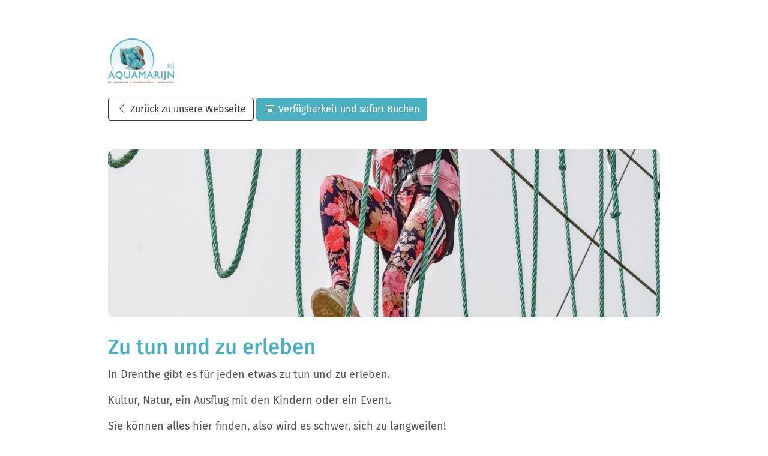

--- FILE ---
content_type: text/html; charset=UTF-8
request_url: https://bij-aquamarijn.nl/de/content/290222112214/zu-tun-und-zu-erleben
body_size: 4696
content:
<!-- 















							  	 __  __    _______               _     _         _                 _ 
								|  \/  |  |__   __|             (_)   | |       | |               | |
								| \  / |_   _| | ___  _   _ _ __ _ ___| |_   ___| | ___  _   _  __| |
								| |\/| | | | | |/ _ \| | | | '__| / __| __| / __| |/ _ \| | | |/ _` |
								| |  | | |_| | | (_) | |_| | |  | \__ \ |_ | (__| | (_) | |_| | (_| |
								|_|  |_|\__, |_|\___/ \__,_|_|  |_|___/\__(_)___|_|\___/ \__,_|\__,_|
										 __/ |                                                       
										 |___/     

																
								// ------------------------------------------------------------------
								// ------------------------------------------------------------------
								// ------------------------------------------------------------------
								//
								// 		Bij Aquamarijn
								// 		Stieltjeskanaal 114, 7756PG Stieltjeskanaal (NL)
								//
								// ------------------------------------------------------------------
								// ------------------------------------------------------------------
								// ------------------------------------------------------------------
								

								// This website runs on the http://mytourist.cloud framework.
								// The best all-in-one hotelsoftware.
								// Identifier: https://bb-stieltjeskanaal.w.mytourist.cloud
								




































--><!DOCTYPE html>
<html lang="de">
    <head>
        
        		    
        <meta charset="utf-8" />
        <meta name="robots" content="index, follow" />

        <meta name="locale" content="de"/>
	    <link rel="alternate" hrefLang="nl" href="https://bij-aquamarijn.nl/nl/content/290222112214/te-doen-te-beleven"/>
	    <link rel="alternate" hrefLang="en" href="https://bij-aquamarijn.nl/en/content/290222112214/to-do-and-to-experience"/>
	    <link rel="alternate" hrefLang="de" href="https://bij-aquamarijn.nl/de/content/290222112214/zu-tun-und-zu-erleben"/>

        <title>Zu tun und zu erleben</title>
        <meta name="description" content="In Drenthe gibt es für jeden etwas zu tun und zu erleben. Kultur, Natur, ein Ausflug mit den Kindern oder ein Event. Sie können alles hier finden, also wird..">

        <meta name="viewport" content="width=device-width, initial-scale=1, maximum-scale=1, shrink-to-fit=no">
        <meta name="csrf-token" content="uTF0HHkLWUeCBw84YfAncVIE9lyFJbC9ydlacVLu">

        <!-- Styling elements -->
        <link href="https://stackpath.bootstrapcdn.com/bootstrap/4.4.1/css/bootstrap.min.css" rel="stylesheet" integrity="sha384-Vkoo8x4CGsO3+Hhxv8T/Q5PaXtkKtu6ug5TOeNV6gBiFeWPGFN9MuhOf23Q9Ifjh" crossorigin="anonymous">
        <link href="/css/web-essentials.css?id=7960cab6198311380221" rel="stylesheet" type="text/css" />
        <link href="/css/web-page-article.css?id=ff593bb561587ae02bf3" rel="stylesheet" type="text/css" />
        <!-- END STYLING -->

        <!-- ICONS -->
		<meta name="theme-color" content="#006a70">
		<meta name="msapplication-TileColor" content="#006a70">
		<link href="https://cdn.mytourist.cloud/corporate_identity/favicons/2902MT2s6hYRKmg1rT9qp7qK98w7lJVupKwsNa/16.png" sizes="16x16" rel="icon" type="image/png"/>
		<link href="https://cdn.mytourist.cloud/corporate_identity/favicons/2902MT2s6hYRKmg1rT9qp7qK98w7lJVupKwsNa/32.png" sizes="32x32" rel="icon" type="image/png"/>
        
        <script type="application/ld+json">{"@context":"https://schema.org","@type":"Article","mainEntityOfPage":{"@type":"WebPage","@id":"https://bij-aquamarijn.nl/de/content/290222112214/zu-tun-und-zu-erleben"},"headline":"Zu tun und zu erleben","description":"In Drenthe gibt es f\u00fcr jeden etwas zu tun und zu erleben.\r Kultur, Natur, ein Ausflug mit den Kindern oder ein Event.\r Sie k\u00f6nnen alles hier finden, also wird es schwer, sich zu langweilen!\r F\u00fcr KinderMuseenOutdoor &amp; AktivSch\u00f6nheit &amp; WellnessVeranstaltungen &amp; Aktivit\u00e4tenGruppenaktivit\u00e4ten\r \r \r \r \r \r \r \r ","image":"https://cdn.mytourist.cloud/webbuilder/article-headers/290222112214MT1yIbDzvxvQSLAW91IkDN178duzWpSGzjKoi0kle31BTWuBfjqb4dQKdHjMfL3zgR/header.jpg","author":{"@type":"Organization","name":"Bij Aquamarijn"},"publisher":{"@type":"Organization","name":"MyTourist Hotel Software","logo":"https://cdn.mytourist.cloud/corporate_identity/logos/2902MTH3U690naPiJF3oqNkmolf6B5pes5xcfl.png"},"datePublished":"2022-11-22","dateModified":"2023-02-19"}</script>
        
    </head>
    <body class="order pt-5" style="--theme:#4BB0C2;--ligthbackground:#edf8f9">
        
        
        <div class="container">
            <div class="row justify-content-center">
                <div class="col-md-10 mt-3">
                                        <a rel="prev" alt="Schließe dieser Schirm und gehe zurück zur der Webseite" title="Schließe dieser Schirm und gehe zurück zur der Webseite" href="https://bij-aquamarijn.nl/de">
                        <picture>
                            <source srcset="https://cdn.mytourist.cloud/corporate_identity/logos/2902MTH3U690naPiJF3oqNkmolf6B5pes5xcfl.webp" type="image/webp">
                            <source srcset="https://cdn.mytourist.cloud/corporate_identity/logos/2902MTH3U690naPiJF3oqNkmolf6B5pes5xcfl.png" type="image/png"> 
                            <img src="https://cdn.mytourist.cloud/corporate_identity/logos/2902MTH3U690naPiJF3oqNkmolf6B5pes5xcfl.png" height="75" class="lazyload" alt="Logo - Bij Aquamarijn">
                        </picture>
                    </a><br>
                                        <section class="mb-5 mt-4">
                                            <a class="mb-2 mb-lg-0 btn btn-outline-dark" href="https://bij-aquamarijn.nl/de"><i class="fal fa-chevron-left fa-fw"></i> Zurück zu unsere Webseite</a>
                        <a class="btn btn-primary" href="/de/availability" target="_blank"><i class="fal fa-calendar-alt fa-fw"></i> Verfügbarkeit und sofort Buchen</a>
                                        </section>
                                       
                        <nav class="navbar navbar-expand-sm navbar-light bg-light d-none">
                            <button class="navbar-toggler" type="button" data-toggle="collapse" data-target="#navbarSupportedContent" aria-controls="navbarSupportedContent" aria-expanded="false" aria-label="Toggle navigation">
                                <span class="navbar-toggler-icon"></span>
                            </button>
                            <div class="collapse navbar-collapse" id="navbarSupportedContent">
                                <ul class="navbar-nav mr-auto flex-wrap">
                                                                    <li class="nav-item active">
                                        <a class="nav-link text-muted" href="https://bij-aquamarijn.nl/de/content/29022210153/fruhstuck-abendessen">
                                            Frühstück &amp; Abendessen
                                        </a>
                                    </li>
                                                                    <li class="nav-item active">
                                        <a class="nav-link text-muted" href="https://bij-aquamarijn.nl/de/content/29022210165/pieterpad-anordnungen">
                                            &quot;PieterPad&quot; Anordnungen
                                        </a>
                                    </li>
                                                                    <li class="nav-item active">
                                        <a class="nav-link text-muted" href="https://bij-aquamarijn.nl/de/content/29022211229/kultur-erbe">
                                            Kultur &amp; Erbe
                                        </a>
                                    </li>
                                                                    <li class="nav-item active">
                                        <a class="nav-link text-muted" href="https://bij-aquamarijn.nl/de/content/290222112210/wandern-radfahren">
                                            Wandern &amp; Radfahren
                                        </a>
                                    </li>
                                                                    <li class="nav-item active">
                                        <a class="nav-link text-muted" href="https://bij-aquamarijn.nl/de/content/290222112211/natur-parks">
                                            Natur &amp; Parks
                                        </a>
                                    </li>
                                                                    <li class="nav-item active">
                                        <a class="nav-link text-muted" href="https://bij-aquamarijn.nl/de/content/290222112213/veranstaltungen-und-aktivitaten">
                                            Veranstaltungen und Aktivitäten
                                        </a>
                                    </li>
                                                                    <li class="nav-item active">
                                        <a class="nav-link text-basecolor font-weight-bold" href="https://bij-aquamarijn.nl/de/content/290222112214/zu-tun-und-zu-erleben">
                                            Zu tun und zu erleben
                                        </a>
                                    </li>
                                                                    <li class="nav-item active">
                                        <a class="nav-link text-muted" href="https://bij-aquamarijn.nl/de/content/290222112216/coevorden">
                                            Coevorden
                                        </a>
                                    </li>
                                                                    <li class="nav-item active">
                                        <a class="nav-link text-muted" href="https://bij-aquamarijn.nl/de/content/290222112217/fotos-videos">
                                            Fotos &amp; Video&#039;s
                                        </a>
                                    </li>
                                                                    <li class="nav-item active">
                                        <a class="nav-link text-muted" href="https://bij-aquamarijn.nl/de/content/290224082136/cadeaubon-drents-genieten-bestellen">
                                            Cadeaubon DRENTS GENIETEN BESTELLEN
                                        </a>
                                    </li>
                                                            </div>
                        </nav>
                    
                    <article>
                        <picture>
                            <source srcset="https://cdn.mytourist.cloud/webbuilder/article-headers/290222112214MT1yIbDzvxvQSLAW91IkDN178duzWpSGzjKoi0kle31BTWuBfjqb4dQKdHjMfL3zgR/header.webp" type="image/webp">
                            <source srcset="https://cdn.mytourist.cloud/webbuilder/article-headers/290222112214MT1yIbDzvxvQSLAW91IkDN178duzWpSGzjKoi0kle31BTWuBfjqb4dQKdHjMfL3zgR/header.jpg" type="image/jpeg"> 
                            <img src="https://cdn.mytourist.cloud/webbuilder/article-headers/290222112214MT1yIbDzvxvQSLAW91IkDN178duzWpSGzjKoi0kle31BTWuBfjqb4dQKdHjMfL3zgR/header.jpg" class="img-fluid lazyload" alt="Zu tun und zu erleben"/>
                        </picture>
                        <h1 class="mt-4" style="font-size:35px !important;">Zu tun und zu erleben</h1>
                        <p>In Drenthe gibt es für jeden etwas zu tun und zu erleben.
</p><p>Kultur, Natur, ein Ausflug mit den Kindern oder ein Event.
</p><p>Sie können alles hier finden, also wird es schwer, sich zu langweilen!
</p><ul><li><a href="https://www.drenthe.nl/te-doen-te-beleven/dagje-uit-met-kinderen" target="_blank">Für Kinder</a></li><li><a href="https://www.drenthe.nl/cultuur-erfgoed/musea" target="_blank">Museen</a></li><li><a href="https://www.drenthe.nl/te-doen-te-beleven/outdoor-en-actief" target="_blank">Outdoor &amp; Aktiv</a></li><li><a href="https://www.drenthe.nl/te-doen-te-beleven/beauty-wellness" target="_blank">Schönheit &amp; Wellness</a></li><li><a href="https://www.drenthe.nl/evenementen-activiteiten" target="_blank">Veranstaltungen &amp; Aktivitäten</a></li><li><a href="https://www.drenthe.nl/te-doen-te-beleven/groepsactiviteiten" target="_blank">Gruppenaktivitäten</a></li></ul><p>
</p><p>
</p><p>
</p><p>
</p><p>
</p><p>
</p><p>
</p><p>
</p>                        
                        <p class="mt-3">
                            Das ist unsere eigene Webseite und wir bieten hier stets die günstigsten Preise. <a title="Gehe zu unsere Unterkünfte" href="https://bij-aquamarijn.nl/de#accommodations">Klicken Sie hier für unsere Unterkünfte oder stellen Sie uns gern persönlich eine Frage.</a> oder stelle uns <a Stelle uns eine Frage! href="https://bij-aquamarijn.nl/de#contact">persönlich eine Frage</a>.
                                                    </p>
                    </article>
                                        <!-- ADDITIONAL PAGES -->
                    <div class="d-flex flex-wrap my-5" id="extaPages">
                                                                                <div class="col-md-6 p-0 block order-9 rounded">
                                <picture class="rounded">
                                    <source srcset="https://cdn.mytourist.cloud/webbuilder/article-headers/29022210153MT7kNU5hx8K7kZ3eBb05cazAz0YuYrAWSOsL1sf8fVG7rC3epogJGER4aMzOHrkk5l/header.webp" type="image/webp">
                                    <source srcset="https://cdn.mytourist.cloud/webbuilder/article-headers/29022210153MT7kNU5hx8K7kZ3eBb05cazAz0YuYrAWSOsL1sf8fVG7rC3epogJGER4aMzOHrkk5l/header.jpg" type="image/jpeg"> 
                                    <img src="https://cdn.mytourist.cloud/webbuilder/article-headers/29022210153MT7kNU5hx8K7kZ3eBb05cazAz0YuYrAWSOsL1sf8fVG7rC3epogJGER4aMzOHrkk5l/header.jpg" class="w-100 lazyload rounded" alt="Frühstück & Abendessen"/>
                                </picture>
								<a href="https://bij-aquamarijn.nl/de/content/29022210153/fruhstuck-abendessen" class="overlay d-flex align-items-center">
									<span class="flex-fill title">Frühstück &amp; Abendessen</span>
								</a>
							</div>
                                                                                                            <div class="col-md-6 p-0 block order-16 rounded">
                                <picture class="rounded">
                                    <source srcset="https://cdn.mytourist.cloud/webbuilder/article-headers/29022210165MT6Wv7eYr6uCHq4rME3WpErMnq4523v7AC3pAeeays8rNz1G0yhgsZZ7rPbx7VJnsm/header.webp" type="image/webp">
                                    <source srcset="https://cdn.mytourist.cloud/webbuilder/article-headers/29022210165MT6Wv7eYr6uCHq4rME3WpErMnq4523v7AC3pAeeays8rNz1G0yhgsZZ7rPbx7VJnsm/header.jpg" type="image/jpeg"> 
                                    <img src="https://cdn.mytourist.cloud/webbuilder/article-headers/29022210165MT6Wv7eYr6uCHq4rME3WpErMnq4523v7AC3pAeeays8rNz1G0yhgsZZ7rPbx7VJnsm/header.jpg" class="w-100 lazyload rounded" alt=""PieterPad" Anordnungen"/>
                                </picture>
								<a href="https://bij-aquamarijn.nl/de/content/29022210165/pieterpad-anordnungen" class="overlay d-flex align-items-center">
									<span class="flex-fill title">&quot;PieterPad&quot; Anordnungen</span>
								</a>
							</div>
                                                                                                            <div class="col-md-6 p-0 block order-5 rounded">
                                <picture class="rounded">
                                    <source srcset="https://cdn.mytourist.cloud/webbuilder/article-headers/29022211229MTIJXuSLG1xkGGgda1WX8f1RnR87tX8nxF4y8v1byNzzPN7JLOzQ1RUEo0Y2W4V0ov/header.webp" type="image/webp">
                                    <source srcset="https://cdn.mytourist.cloud/webbuilder/article-headers/29022211229MTIJXuSLG1xkGGgda1WX8f1RnR87tX8nxF4y8v1byNzzPN7JLOzQ1RUEo0Y2W4V0ov/header.jpg" type="image/jpeg"> 
                                    <img src="https://cdn.mytourist.cloud/webbuilder/article-headers/29022211229MTIJXuSLG1xkGGgda1WX8f1RnR87tX8nxF4y8v1byNzzPN7JLOzQ1RUEo0Y2W4V0ov/header.jpg" class="w-100 lazyload rounded" alt="Kultur & Erbe"/>
                                </picture>
								<a href="https://bij-aquamarijn.nl/de/content/29022211229/kultur-erbe" class="overlay d-flex align-items-center">
									<span class="flex-fill title">Kultur &amp; Erbe</span>
								</a>
							</div>
                                                                                                            <div class="col-md-6 p-0 block order-1 rounded">
                                <picture class="rounded">
                                    <source srcset="https://cdn.mytourist.cloud/webbuilder/article-headers/290222112210MTRoXQQU7cZGMMPlnDN6biwOM7QZ5OmIR5CBfOCIFCJcq5uUU9b7DQgfraTUdyc06f/header.webp" type="image/webp">
                                    <source srcset="https://cdn.mytourist.cloud/webbuilder/article-headers/290222112210MTRoXQQU7cZGMMPlnDN6biwOM7QZ5OmIR5CBfOCIFCJcq5uUU9b7DQgfraTUdyc06f/header.jpg" type="image/jpeg"> 
                                    <img src="https://cdn.mytourist.cloud/webbuilder/article-headers/290222112210MTRoXQQU7cZGMMPlnDN6biwOM7QZ5OmIR5CBfOCIFCJcq5uUU9b7DQgfraTUdyc06f/header.jpg" class="w-100 lazyload rounded" alt="Wandern & Radfahren"/>
                                </picture>
								<a href="https://bij-aquamarijn.nl/de/content/290222112210/wandern-radfahren" class="overlay d-flex align-items-center">
									<span class="flex-fill title">Wandern &amp; Radfahren</span>
								</a>
							</div>
                                                                                                            <div class="col-md-6 p-0 block order-2 rounded">
                                <picture class="rounded">
                                    <source srcset="https://cdn.mytourist.cloud/webbuilder/article-headers/290222112211MTmCVihJMQgdu9YFOARqpKh5SdxfkhuU68ITZC7FV6ea8k5HmUTvInb9sgnVogctXV/header.webp" type="image/webp">
                                    <source srcset="https://cdn.mytourist.cloud/webbuilder/article-headers/290222112211MTmCVihJMQgdu9YFOARqpKh5SdxfkhuU68ITZC7FV6ea8k5HmUTvInb9sgnVogctXV/header.jpg" type="image/jpeg"> 
                                    <img src="https://cdn.mytourist.cloud/webbuilder/article-headers/290222112211MTmCVihJMQgdu9YFOARqpKh5SdxfkhuU68ITZC7FV6ea8k5HmUTvInb9sgnVogctXV/header.jpg" class="w-100 lazyload rounded" alt="Natur & Parks"/>
                                </picture>
								<a href="https://bij-aquamarijn.nl/de/content/290222112211/natur-parks" class="overlay d-flex align-items-center">
									<span class="flex-fill title">Natur &amp; Parks</span>
								</a>
							</div>
                                                                                                            <div class="col-md-6 p-0 block order-8 rounded">
                                <picture class="rounded">
                                    <source srcset="https://cdn.mytourist.cloud/webbuilder/article-headers/290222112213MTYeiLZ5pKvDsxYbLvTfvfNzuNSG4AUM4EntH0vmQNrfWbeNctro61VaFSZO9KPvul/header.webp" type="image/webp">
                                    <source srcset="https://cdn.mytourist.cloud/webbuilder/article-headers/290222112213MTYeiLZ5pKvDsxYbLvTfvfNzuNSG4AUM4EntH0vmQNrfWbeNctro61VaFSZO9KPvul/header.jpg" type="image/jpeg"> 
                                    <img src="https://cdn.mytourist.cloud/webbuilder/article-headers/290222112213MTYeiLZ5pKvDsxYbLvTfvfNzuNSG4AUM4EntH0vmQNrfWbeNctro61VaFSZO9KPvul/header.jpg" class="w-100 lazyload rounded" alt="Veranstaltungen und Aktivitäten"/>
                                </picture>
								<a href="https://bij-aquamarijn.nl/de/content/290222112213/veranstaltungen-und-aktivitaten" class="overlay d-flex align-items-center">
									<span class="flex-fill title">Veranstaltungen und Aktivitäten</span>
								</a>
							</div>
                                                                                                                                                                <div class="col-md-6 p-0 block order-19 rounded">
                                <picture class="rounded">
                                    <source srcset="https://cdn.mytourist.cloud/webbuilder/article-headers/290222112216MTmC4QpGT6keloSUnKiDF8QY4DyRUOHKenjIYadI6POWstPrCdaVfvKYFyRJa69B2N/header.webp" type="image/webp">
                                    <source srcset="https://cdn.mytourist.cloud/webbuilder/article-headers/290222112216MTmC4QpGT6keloSUnKiDF8QY4DyRUOHKenjIYadI6POWstPrCdaVfvKYFyRJa69B2N/header.jpg" type="image/jpeg"> 
                                    <img src="https://cdn.mytourist.cloud/webbuilder/article-headers/290222112216MTmC4QpGT6keloSUnKiDF8QY4DyRUOHKenjIYadI6POWstPrCdaVfvKYFyRJa69B2N/header.jpg" class="w-100 lazyload rounded" alt="Coevorden"/>
                                </picture>
								<a href="https://bij-aquamarijn.nl/de/content/290222112216/coevorden" class="overlay d-flex align-items-center">
									<span class="flex-fill title">Coevorden</span>
								</a>
							</div>
                                                                                                            <div class="col-md-6 p-0 block order-9 rounded">
                                <picture class="rounded">
                                    <source srcset="https://cdn.mytourist.cloud/webbuilder/article-headers/290222112217MTIy09fFankmBNZcDMhvB6GiB8wFCG6pimG9YMFL0Pq4CqkQPQSc3Hc1aDrJ1BlZ7o/header.webp" type="image/webp">
                                    <source srcset="https://cdn.mytourist.cloud/webbuilder/article-headers/290222112217MTIy09fFankmBNZcDMhvB6GiB8wFCG6pimG9YMFL0Pq4CqkQPQSc3Hc1aDrJ1BlZ7o/header.jpg" type="image/jpeg"> 
                                    <img src="https://cdn.mytourist.cloud/webbuilder/article-headers/290222112217MTIy09fFankmBNZcDMhvB6GiB8wFCG6pimG9YMFL0Pq4CqkQPQSc3Hc1aDrJ1BlZ7o/header.jpg" class="w-100 lazyload rounded" alt="Fotos & Video's"/>
                                </picture>
								<a href="https://bij-aquamarijn.nl/de/content/290222112217/fotos-videos" class="overlay d-flex align-items-center">
									<span class="flex-fill title">Fotos &amp; Video&#039;s</span>
								</a>
							</div>
                                                                                                            <div class="col-md-6 p-0 block order-14 rounded">
                                <picture class="rounded">
                                    <source srcset="https://cdn.mytourist.cloud/webbuilder/article-headers/290224082136MTrMjZTp3HOSGVCVJAPanvqBVo6aZ3gw2xugvkP0XiH4Ktnu83HqFX5cJzh3ftgCpp/header.webp" type="image/webp">
                                    <source srcset="https://cdn.mytourist.cloud/webbuilder/article-headers/290224082136MTrMjZTp3HOSGVCVJAPanvqBVo6aZ3gw2xugvkP0XiH4Ktnu83HqFX5cJzh3ftgCpp/header.jpg" type="image/jpeg"> 
                                    <img src="https://cdn.mytourist.cloud/webbuilder/article-headers/290224082136MTrMjZTp3HOSGVCVJAPanvqBVo6aZ3gw2xugvkP0XiH4Ktnu83HqFX5cJzh3ftgCpp/header.jpg" class="w-100 lazyload rounded" alt="Cadeaubon DRENTS GENIETEN BESTELLEN"/>
                                </picture>
								<a href="https://bij-aquamarijn.nl/de/content/290224082136/cadeaubon-drents-genieten-bestellen" class="overlay d-flex align-items-center">
									<span class="flex-fill title">Cadeaubon DRENTS GENIETEN BESTELLEN</span>
								</a>
							</div>
                                                                        </div>
                    <!-- END -->
                                        <footer class="mt-5 mb-3 d-flex flex-wrap">
                        <picture>
                            <source srcset="https://cdn.mytourist.cloud/corporate_identity/profile_pictures/2902MThmw1lhVOo51cIijq7ycyfmz8M91BDciv.webp" type="image/webp">
                            <source srcset="https://cdn.mytourist.cloud/corporate_identity/profile_pictures/2902MThmw1lhVOo51cIijq7ycyfmz8M91BDciv.jpg" type="image/jpeg"> 
                            <img src="https://cdn.mytourist.cloud/corporate_identity/profile_pictures/2902MThmw1lhVOo51cIijq7ycyfmz8M91BDciv.jpg" class="mr-4 float-left profile_picture lazyload" alt="Über uns"/>
                        </picture>
                        <div class="">
                            Bij Aquamarijn - Genießen Sie Drenthe<br>
                            <a class="btn btn-outline-primary mt-2" href="https://bij-aquamarijn.nl/de" rel="prev" alt="Schließe dieser Schirm und gehe zurück zur der Webseite" title="Schließe dieser Schirm und gehe zurück zur der Webseite"><i class="fal fa-home fa-fw"></i> Zurück zu unsere Webseite</a>
                            <a class="btn btn-primary mt-2" href="/de/availability" target="_blank"><i class="fal fa-calendar-alt fa-fw"></i> Verfügbarkeit und sofort Buchen</a>
                        </div>
                    </footer>
                    <div class="d-flex my-3">
                        <span class="small text-muted" alt="date">publiziert 19-02-2023 / Copyright &copy; Bij Aquamarijn</span>
                    </div>
                </div>
            </div>
        </div>
        <script src="https://bb-stieltjeskanaal.w.mytourist.cloud/lazysizes.min.js" async=""></script>
        <script src="https://code.jquery.com/jquery-3.4.1.min.js" integrity="sha256-CSXorXvZcTkaix6Yvo6HppcZGetbYMGWSFlBw8HfCJo=" crossorigin="anonymous"></script>
		<script src="https://cdn.jsdelivr.net/npm/popper.js@1.16.0/dist/umd/popper.min.js" integrity="sha384-Q6E9RHvbIyZFJoft+2mJbHaEWldlvI9IOYy5n3zV9zzTtmI3UksdQRVvoxMfooAo" crossorigin="anonymous"></script>
		<script src="https://stackpath.bootstrapcdn.com/bootstrap/4.4.1/js/bootstrap.min.js" integrity="sha384-wfSDF2E50Y2D1uUdj0O3uMBJnjuUD4Ih7YwaYd1iqfktj0Uod8GCExl3Og8ifwB6" crossorigin="anonymous"></script>
		<script type="text/javascript" src="/js/web-page-booking.js?id=f25de0d20521a2e95141"></script>

        <!-- MyTourist Availability Modal -->
		<script type="text/javascript" src="/js/web-engine.js?id=dfaf74fab871ceb97482" id="mtinit" mt="aHR0cHM6Ly9iaWotYXF1YW1hcmlqbi5ubA==" async></script>
        
    </body>
</html> 


--- FILE ---
content_type: text/css
request_url: https://bij-aquamarijn.nl/css/web-page-article.css?id=ff593bb561587ae02bf3
body_size: 299
content:
body article img {
  border-radius: 10px !important;
}

body a.navigate_btn {
  color: rgba(0, 26, 255, 0.5);
  font-size: 20px;
}

body #extaPages .block a.overlay {
  overflow: hidden;
  position: absolute;
  left: 0px;
  top: 0px;
  height: 100%;
  width: 100%;
  background: rgba(0, 0, 0, 0.4);
  transition: 0.3s linear;
  cursor: pointer;
}

body #extaPages .block a.overlay:hover {
  text-decoration: none;
  background: rgba(0, 0, 0, 0.6);
}

body #extaPages .block a.overlay span.title {
  color: #fff;
  font-size: 20px;
  font-weight: bold;
  text-align: center;
  text-shadow: 0px 0px 10px #000;
}

@media (min-width: 768px) {
  body #extaPages .block {
    border: 5px solid #fff;
  }
}

body footer {
  padding: 30px !important;
  background: var(--ligthbackground);
  border-radius: 10px !important;
}



--- FILE ---
content_type: text/css
request_url: https://bij-aquamarijn.nl/third-party-libs/gfonts/fonts.css
body_size: 427
content:
/* fira-sans-300 - latin */
@font-face {
    font-family: 'Fira Sans';
    font-style: normal;
    font-weight: 300;
    src: url('./fonts/fira-sans/fira-sans-v16-latin-300.eot');
    /* IE9 Compat Modes */
    src: local(''),
        url('./fonts/fira-sans/fira-sans-v16-latin-300.eot?#iefix') format('embedded-opentype'),
        /* IE6-IE8 */
        url('./fonts/fira-sans/fira-sans-v16-latin-300.woff2') format('woff2'),
        /* Super Modern Browsers */
        url('./fonts/fira-sans/fira-sans-v16-latin-300.woff') format('woff'),
        /* Modern Browsers */
        url('./fonts/fira-sans/fira-sans-v16-latin-300.ttf') format('truetype'),
        /* Safari, Android, iOS */
        url('./fonts/fira-sans/fira-sans-v16-latin-300.svg#FiraSans') format('svg');
    /* Legacy iOS */
}

/* fira-sans-regular - latin */
@font-face {
    font-family: 'Fira Sans';
    font-style: normal;
    font-weight: 400;
    src: url('./fonts/fira-sans/fira-sans-v16-latin-regular.eot');
    /* IE9 Compat Modes */
    src: local(''),
        url('./fonts/fira-sans/fira-sans-v16-latin-regular.eot?#iefix') format('embedded-opentype'),
        /* IE6-IE8 */
        url('./fonts/fira-sans/fira-sans-v16-latin-regular.woff2') format('woff2'),
        /* Super Modern Browsers */
        url('./fonts/fira-sans/fira-sans-v16-latin-regular.woff') format('woff'),
        /* Modern Browsers */
        url('./fonts/fira-sans/fira-sans-v16-latin-regular.ttf') format('truetype'),
        /* Safari, Android, iOS */
        url('./fonts/fira-sans/fira-sans-v16-latin-regular.svg#FiraSans') format('svg');
    /* Legacy iOS */
}

/* fira-sans-500 - latin */
@font-face {
    font-family: 'Fira Sans';
    font-style: normal;
    font-weight: 500;
    src: url('./fonts/fira-sans/fira-sans-v16-latin-500.eot');
    /* IE9 Compat Modes */
    src: local(''),
        url('./fonts/fira-sans/fira-sans-v16-latin-500.eot?#iefix') format('embedded-opentype'),
        /* IE6-IE8 */
        url('./fonts/fira-sans/fira-sans-v16-latin-500.woff2') format('woff2'),
        /* Super Modern Browsers */
        url('./fonts/fira-sans/fira-sans-v16-latin-500.woff') format('woff'),
        /* Modern Browsers */
        url('./fonts/fira-sans/fira-sans-v16-latin-500.ttf') format('truetype'),
        /* Safari, Android, iOS */
        url('./fonts/fira-sans/fira-sans-v16-latin-500.svg#FiraSans') format('svg');
    /* Legacy iOS */
}

/* playfair-display-regular https:playfair-display-v30-latin-500.eot- latin */
@font-face {
  font-family: 'Playfair Display';
  font-style: normal;
  font-weight: 400;
  src: url('./fonts/playfair-display/playfair-display-v30-latin-regular.eot'); /* IE9 Compat Modes */
  src: local(''),
       url('./fonts/playfair-display/playfair-display-v30-latin-regular.eot?#iefix') format('embedded-opentype'), /* IE6-IE8 */
       url('./fonts/playfair-display/playfair-display-v30-latin-regular.woff2') format('woff2'), /* Super Modern Browsers */
       url('./fonts/playfair-display/playfair-display-v30-latin-regular.woff') format('woff'), /* Modern Browsers */
       url('./fonts/playfair-display/playfair-display-v30-latin-regular.ttf') format('truetype'), /* Safari, Android, iOS */
       url('./fonts/playfair-display/playfair-display-v30-latin-regular.svg#PlayfairDisplay') format('svg'); /* Legacy iOS */
}
/* playfair-display-500 - latin */
@font-face {
  font-family: 'Playfair Display';
  font-style: normal;
  font-weight: 500;
  src: url('./fonts/playfair-display/playfair-display-v30-latin-500.eot'); /* IE9 Compat Modes */
  src: local(''),
       url('./fonts/playfair-display/playfair-display-v30-latin-500.eot?#iefix') format('embedded-opentype'), /* IE6-IE8 */
       url('./fonts/playfair-display/playfair-display-v30-latin-500.woff2') format('woff2'), /* Super Modern Browsers */
       url('./fonts/playfair-display/playfair-display-v30-latin-500.woff') format('woff'), /* Modern Browsers */
       url('./fonts/playfair-display/playfair-display-v30-latin-500.ttf') format('truetype'), /* Safari, Android, iOS */
       url('./fonts/playfair-display/playfair-display-v30-latin-500.svg#PlayfairDisplay') format('svg'); /* Legacy iOS */
}